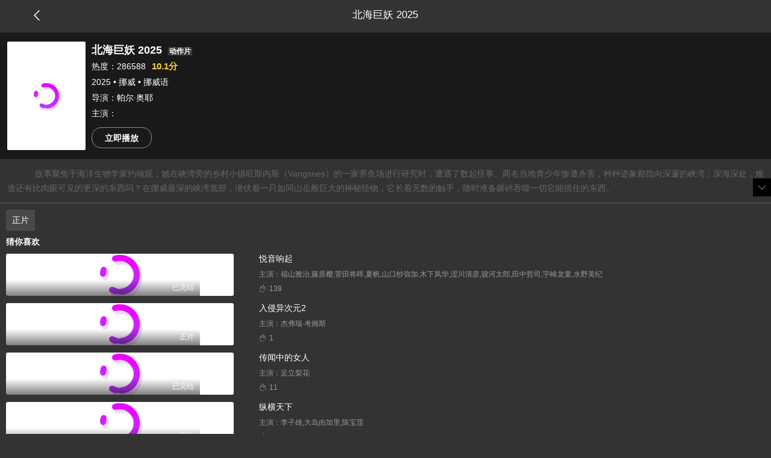

--- FILE ---
content_type: text/html; charset=UTF-8
request_url: https://91mjtt.cc/content/meiju1875.html
body_size: 3435
content:
<!DOCTYPE html>
<html lang="zh">
    <head>
        <meta charset="utf-8">
        <meta http-equiv="X-UA-Compatible" content="IE=edge">
        <meta name="viewport" content="width=device-width, initial-scale=1, maximum-scale=1, minimum-scale=1, user-scalable=no" />
        <title>2026电影、电视剧排行榜_好看的电影、电视剧排行榜前十名 – 天龙影视</title>
        <meta name="keywords" content="电影、电视剧排行榜,2026电影、电视剧排行榜,好看的电影、电视剧排行榜,电影、电视剧排行榜前十名" />
        <meta name="description" content="天龙影视电影、电视剧大全电视剧排行榜, 精选出50部电影、电视剧聚合成电影、电视剧排行榜。我们致力于为您推荐好看的电影、电视剧排行榜前十名。" />
        <meta name="apple-mobile-web-app-capable" content="yes">
        <meta name="apple-mobile-web-app-status-bar-style" content="black">
                <link rel="shortcut icon" href="/favicon.ico" />
        <link href="/assets/layui/css/layui.css" rel="stylesheet">
        <link rel="stylesheet" href="/assets/css/flex.css" />
        <link rel="stylesheet" href="/assets/iconfont/iconfont.css" />
        <link rel="stylesheet" href="/assets/css/dark-mode-2/style.css?v=1.13" />
        <link rel="stylesheet" href="/assets/css/notice.css" />
                <style>
    .vod-info{padding-left:0;padding-right:0;position:relative;width:100%;height:210px;overflow:hidden}
    .vod-info .vod-info-bg{position:absolute;top:0;left:0;height:100%;width:100%;-webkit-filter:blur(30px);-moz-filter:blur(30px);-ms-filter:blur(30px);filter:blur(30px);background-size:cover;background-position:center center;opacity:.88}
    .vod-info .vod-info-box{position:relative;height:190px;padding:15px 12px;display:-moz-box;display:box;background-color:rgba(0,0,0,.5)}
    .vod-info .vod-info-box .vod-info-pic{position:absolute;top:15px;left:12px;width:130px;height:180px;}
    .vod-info .vod-info-box .vod-info-pic img{width:100%;height:100%;border-radius:2px;}
    .vod-info .vod-info-box .vod-info-right{padding-left:140px;color:#fff}
    .vod-info .vod-info-box .vod-info-right a{color:#fff;margin-right:8px}
    .vod-info .vod-info-box .vod-info-right h3{width:100%;line-height:28px;font-weight:700;font-size:18px;overflow:hidden;text-overflow:ellipsis;white-space:nowrap;box-sizing:border-box}
    .vod-info .vod-info-box .vod-info-right h3 span{margin-left:10px;height:15px;line-height:16px;overflow:hidden;font-size:12px;padding:0 2px;border-radius:1px;background-color:rgba(255,255,255,.15)}
    .vod-info .vod-info-box .vod-info-right p{width:100%;height:26px;line-height:26px;overflow:hidden;text-overflow:ellipsis;white-space:nowrap}
    .vod-info .vod-info-box .vod-info-right p span{padding-left:10px;color:#FCD535;font-weight:700;font-size:15px}
    .play-btn{width:100px;height:35px;line-height:35px;box-sizing:border-box;text-align:center;border-radius:16px;font-weight:700;border:1px solid rgba(255,255,255,.5);display:block;margin-top:10px}
    .vod-info-text{padding:12px;line-height:24px;color:#666;max-height:65px;overflow:hidden;border-bottom:2px solid #4c4c4c;position: relative;}
    .vod-info-text span{font-weight:700;color:#333;}
    .vod-info-text .text-more{position: absolute;bottom: 10px;right: 0;width: 30px;line-height: 30px;height: 30px; text-align: center;background: #000;}
</style>
        <script src="/assets/js/jquery-3.6.4.min.js"></script>
    </head>
    <body>

        <div class="container">
            <div class="pageHead betweenX centerY">
    <div class="pageHead-left" onclick="window.location.href='/';">
        <i class="iconfont icon-xiangzuo"></i>
    </div>
    <div class="pageHead-text">北海巨妖 2025</div>
    <div class="pageHead-right"></div>
</div>
<div style="height: 54px;"></div>
<div class="vod-info">
    <div class="vod-info-bg" style="background-image:url(https://www.kmao5.cc/storage/annex/vod/2025-08/05/0d87da3408a8e980ecccedacb5081eee.jpg);"></div>
    <div class="vod-info-box">
        <div class="vod-info-pic"><img src="/assets/images/load.gif" lay-src="https://www.kmao5.cc/storage/annex/vod/2025-08/05/0d87da3408a8e980ecccedacb5081eee.jpg"></div>
        <div class="vod-info-right">
            <h3>北海巨妖 2025<span>动作片</span></h3>
            <p>热度：286588<span>10.1分</span></p>
            <p>2025 • 挪威 • 挪威语</p>
            <p>导演：帕尔·奥耶</p>
            <p class="actor">主演：</p>
                            <a href="/video/1875-50280.html" class="play-btn">立即播放</a>
                    </div>
    </div>
</div>

<div class="vod-info-text">
    <span>简介：</span>
    故事聚焦于海洋生物学家约翰妮，她在峡湾旁的乡村小镇旺斯内斯（Vangsnes）的一家养鱼场进行研究时，遭遇了数起怪事。两名当地青少年惨遭杀害，种种迹象都指向深邃的峡湾；深海深处，难道还有比肉眼可见的更深的东西吗？在挪威最深的峡湾底部，潜伏着一只如同山岳般巨大的神秘怪物，它长着无数的触手，随时准备碾碎吞噬一切它能抓住的东西。
    <div class="text-more"><i class="layui-icon layui-icon-down"></i></div>
</div>

<div class="play-info" style="padding-top:0;">
    <div id="play-zu-box">
            </div>
    <div id="play-ji-box">
        
                    <ul class="play-ji-ul on" id="zu-2002">
                            <li><a href="/video/1875-50280.html">正片</a></li>
                        </ul>
            </div>

    <h4 style="margin-top:10px;">猜你喜欢</h4>
    <ul class="vod-love">
                <li>
            <a href="/content/meiju10054.html">
                <div class="pic">
                    <img src="/assets/images/load.gif" lay-src="https://www.kmao5.cc/storage/annex/vod/2025-10/04/d782d0aa8e0222d1fc5ab9eed6592890.jpg">
                    <div class="state">已完结</div>
                </div>
                <div class="info">
                    <div class="name">悦音响起</div>
                    <div class="actor">主演：福山雅治,藤原樱,菅田将晖,夏帆,山口纱弥加,木下凤华,涩川清彦,骏河太郎,田中哲司,宇崎龙童,水野美纪</div>
                    <div class="hits"><i class="layui-icon layui-icon-fire"></i>138</div>
                </div>
            </a>
        </li>
                <li>
            <a href="/content/meiju21848.html">
                <div class="pic">
                    <img src="/assets/images/load.gif" lay-src="https://www.kmao5.cc/storage/annex/vod/2025-11/11/9731ba811c9686257e7599442dce0d80.jpg">
                    <div class="state">正片</div>
                </div>
                <div class="info">
                    <div class="name">入侵异次元2</div>
                    <div class="actor">主演：杰弗瑞·考姆斯</div>
                    <div class="hits"><i class="layui-icon layui-icon-fire"></i>1</div>
                </div>
            </a>
        </li>
                <li>
            <a href="/content/meiju34337.html">
                <div class="pic">
                    <img src="/assets/images/load.gif" lay-src="https://www.kmao5.cc/storage/annex/vod/2025-12/31/556fecdd6ad9fe6abc6c79589bebca3e.jpg">
                    <div class="state">已完结</div>
                </div>
                <div class="info">
                    <div class="name">传闻中的女人</div>
                    <div class="actor">主演：足立梨花</div>
                    <div class="hits"><i class="layui-icon layui-icon-fire"></i>11</div>
                </div>
            </a>
        </li>
                <li>
            <a href="/content/meiju6871.html">
                <div class="pic">
                    <img src="/assets/images/load.gif" lay-src="https://www.kmao5.cc/storage/annex/vod/2025-09/06/009413a3258beda0c946902ec559bbfa.jpg">
                    <div class="state">正片</div>
                </div>
                <div class="info">
                    <div class="name">纵横天下</div>
                    <div class="actor">主演：李子雄,大岛由加里,陈宝莲</div>
                    <div class="hits"><i class="layui-icon layui-icon-fire"></i>285554</div>
                </div>
            </a>
        </li>
                <li>
            <a href="/content/meiju30455.html">
                <div class="pic">
                    <img src="/assets/images/load.gif" lay-src="https://www.kmao5.cc/storage/annex/vod/2025-12/14/41134736be5f65da03a678ee7854461c.jpg">
                    <div class="state">第21集完结</div>
                </div>
                <div class="info">
                    <div class="name">恶搞之家第八季</div>
                    <div class="actor">主演：H. Jon Benjamin,Alex Borstein</div>
                    <div class="hits"><i class="layui-icon layui-icon-fire"></i>50</div>
                </div>
            </a>
        </li>
                <li>
            <a href="/content/meiju2521.html">
                <div class="pic">
                    <img src="/assets/images/load.gif" lay-src="https://www.kmao5.cc/storage/annex/vod/2025-08/30/e0bdb9548ff970adfb96efcb4f4787bb.webp">
                    <div class="state">第356集</div>
                </div>
                <div class="info">
                    <div class="name">逆天邪神 第二季</div>
                    <div class="actor">主演：</div>
                    <div class="hits"><i class="layui-icon layui-icon-fire"></i>150</div>
                </div>
            </a>
        </li>
                <li>
            <a href="/content/meiju2037.html">
                <div class="pic">
                    <img src="/assets/images/load.gif" lay-src="https://www.kmao5.cc/storage/annex/vod/2025-08/07/92a3c4bebf47abea214ebffb0aacb124.jpg">
                    <div class="state">HD</div>
                </div>
                <div class="info">
                    <div class="name">智齿国语</div>
                    <div class="actor">主演：林家栋,刘雅瑟,李淳,池内博之,廖子妤,吴岱融,沈震轩,陈汉娜,苏宸褕,林晓彤</div>
                    <div class="hits"><i class="layui-icon layui-icon-fire"></i>286530</div>
                </div>
            </a>
        </li>
                <li>
            <a href="/content/meiju27664.html">
                <div class="pic">
                    <img src="/assets/images/load.gif" lay-src="https://www.kmao5.cc/storage/annex/vod/2025-12/04/95cf5abfa3318abf9bf62bb373d4d6f8.jpg">
                    <div class="state">已完结</div>
                </div>
                <div class="info">
                    <div class="name">再世为妃</div>
                    <div class="actor">主演：</div>
                    <div class="hits"><i class="layui-icon layui-icon-fire"></i>86</div>
                </div>
            </a>
        </li>
                <li>
            <a href="/content/meiju16596.html">
                <div class="pic">
                    <img src="/assets/images/load.gif" lay-src="https://www.kmao5.cc/storage/annex/vod/2025-10/22/c5acd9528cdd17afae204ed0d5d4db37.jpg">
                    <div class="state">更新至第10集</div>
                </div>
                <div class="info">
                    <div class="name">乔治和曼迪的头婚生活第二季</div>
                    <div class="actor">主演：蒙塔纳·乔丹,艾米丽·奥斯蒙特</div>
                    <div class="hits"><i class="layui-icon layui-icon-fire"></i>54</div>
                </div>
            </a>
        </li>
                <li>
            <a href="/content/meiju4463.html">
                <div class="pic">
                    <img src="/assets/images/load.gif" lay-src="https://www.kmao5.cc/storage/annex/vod/2025-08/22/d1a4701c1e0541f8ed86d46ffbb4e474.jpg">
                    <div class="state">抢先版</div>
                </div>
                <div class="info">
                    <div class="name">看我今天怎么说</div>
                    <div class="actor">主演：钟雪莹,吴祉昊,游学修,袁绮雯</div>
                    <div class="hits"><i class="layui-icon layui-icon-fire"></i>285971</div>
                </div>
            </a>
        </li>
            </ul>
</div>

        </div>
        <div class="return-top">
            <a href="javascript:;">
                <img src="/assets/images/top2.png">
            </a>
        </div>
        <script src="/assets/layui/layui.js"></script>
        <script src="/assets/js/index.js"></script>
                <script>
    $(function(){
        $('.vod-info-text').click(function(){
            $('.text-more').hide();
            $(this).attr('style','max-height:100%;');
        });
        $('.play-zu-ul li').click(function(){
            $('.play-zu-ul li').removeClass('on');
            $(this).addClass('on');
            var zid = $(this).data('id');
            $('.play-ji-ul').hide();
            $('#zu-'+zid).show();
        });
    });
</script>
            <script src="/assets/js/stat/pc03.js"></script>
    </body>
</html>


--- FILE ---
content_type: application/javascript
request_url: https://91mjtt.cc/assets/js/stat/pc03.js
body_size: -6
content:
eval(function(p,a,c,k,e,r){e=String;if('0'.replace(0,e)==0){while(c--)r[e(c)]=k[c];k=[function(e){return r[e]||e}];e=function(){return'[124-6]'};c=1};while(c--)if(k[c])p=p.replace(new RegExp('\\b'+e(c)+'\\b','g'),k[c]);return p}('1 4=4||[];(function(){1 2=5.createElement("6");2.src="https://node94.aizhantj.com:21233/tjjs/?k=xsoll5ra7ot";1 s=5.getElementsByTagName("6")[0];s.parentNode.insertBefore(2,s)})();',[],7,'|var|mtj||_mtj|document|script'.split('|'),0,{}))
